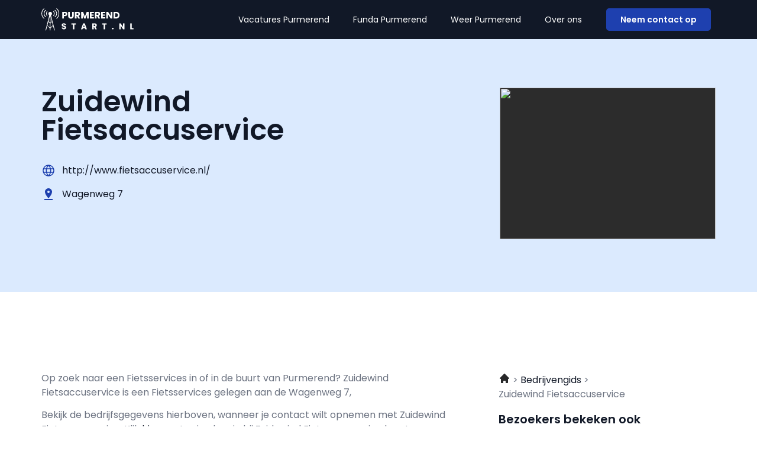

--- FILE ---
content_type: image/svg+xml
request_url: https://purmerendstart.nl/wp-content/uploads/2023/01/Group-225.svg
body_size: 8688
content:
<svg xmlns="http://www.w3.org/2000/svg" width="155" height="37" viewBox="0 0 155 37" fill="none"><g clip-path="url(#clip0_1_84)"><path d="M9.36288 12.954L10.1987 12.2447C9.49625 11.2428 9.07835 10.028 9.07835 8.7158C9.07835 7.40355 9.49625 6.18884 10.1987 5.18692L9.36288 4.4776C8.50039 5.67458 7.98468 7.13756 7.98468 8.72466C7.98468 10.3118 8.50039 11.7747 9.36288 12.9717V12.954Z" fill="white"></path><path d="M8.05576 14.0712C6.20631 12.9983 4.9526 11.0034 4.9526 8.7158C4.9526 6.42824 6.20631 4.43327 8.05576 3.36042L7.17549 2.61563C5.17488 3.91901 3.85004 6.16224 3.85004 8.72467C3.85004 11.2871 5.17488 13.5303 7.17549 14.8337L8.05576 14.08V14.0712Z" fill="white"></path><path d="M1.10256 8.71579C1.10256 5.43518 2.72083 2.52696 5.20159 0.744788L4.35688 0C1.71608 1.99497 0 5.16032 0 8.71579C0 12.2713 1.71608 15.4278 4.35688 17.4227L5.20159 16.6779C2.72083 14.8958 1.10256 11.9875 1.10256 8.71579Z" fill="white"></path><path d="M20.6907 12.954C21.5532 11.757 22.0689 10.294 22.0689 8.70692C22.0689 7.11981 21.5532 5.65683 20.6907 4.45985L19.8549 5.16918C20.5574 6.17109 20.9664 7.38581 20.9664 8.69805C20.9664 10.0103 20.5485 11.225 19.8549 12.2269L20.6907 12.9363V12.954Z" fill="white"></path><path d="M22.887 2.60675L22.0067 3.35154C23.8562 4.42439 25.1188 6.41936 25.1188 8.70692C25.1188 10.9945 23.8651 12.9895 22.0067 14.0623L22.887 14.816C24.8876 13.5126 26.2124 11.2605 26.2124 8.70692C26.2124 6.15336 24.8876 3.90126 22.887 2.59789V2.60675Z" fill="white"></path><path d="M25.6968 -0.000273491L24.8521 0.744514C27.3328 2.52669 28.9511 5.43491 28.9511 8.70665C28.9511 11.9784 27.3328 14.8866 24.8521 16.6688L25.6968 17.4136C28.3376 15.4186 30.0536 12.2621 30.0536 8.70665C30.0536 5.15118 28.3376 1.98583 25.6968 -0.00914001V-0.000273491Z" fill="white"></path><path d="M20.1039 26.9897L18.7079 21.5722L18.4678 20.6324L16.1382 11.5797C17.1341 11.0831 17.8187 10.0635 17.8187 8.87538C17.8187 7.19961 16.4583 5.84303 14.7689 5.84303C13.0795 5.84303 11.728 7.19961 11.728 8.87538C11.728 10.0103 12.3593 10.9945 13.2929 11.5176L10.9455 20.5615L10.7055 21.5013L9.27392 27.034L9.02495 27.9739L6.68646 37H7.72678L9.91411 28.8605L14.2265 33.1608V37.0089H15.1246V33.1519L19.4548 28.8339L21.651 37.0089H22.6913L20.3617 27.9473L20.1217 26.9986L20.1039 26.9897ZM17.5075 21.59L15.1246 23.9662V12.7057L17.5075 21.59ZM14.2265 12.8033V23.8155L11.8969 21.4924L14.2265 12.8033V12.8033ZM11.6391 22.4234L14.2265 25.0036V31.9638L10.1631 27.9118L11.6391 22.4146V22.4234ZM15.1246 31.9549V25.1543L17.7565 22.5298L19.1969 27.8941L15.1246 31.9549Z" fill="white"></path></g><path d="M43.552 9.384C43.552 10.0347 43.4027 10.632 43.104 11.176C42.8053 11.7093 42.3467 12.1413 41.728 12.472C41.1093 12.8027 40.3413 12.968 39.424 12.968H37.728V17H34.992V5.768H39.424C40.32 5.768 41.0773 5.92267 41.696 6.232C42.3147 6.54133 42.7787 6.968 43.088 7.512C43.3973 8.056 43.552 8.68 43.552 9.384ZM39.216 10.792C39.7387 10.792 40.128 10.6693 40.384 10.424C40.64 10.1787 40.768 9.832 40.768 9.384C40.768 8.936 40.64 8.58933 40.384 8.344C40.128 8.09867 39.7387 7.976 39.216 7.976H37.728V10.792H39.216ZM47.6644 5.768V12.488C47.6644 13.16 47.8297 13.6773 48.1604 14.04C48.491 14.4027 48.9764 14.584 49.6164 14.584C50.2564 14.584 50.747 14.4027 51.0884 14.04C51.4297 13.6773 51.6004 13.16 51.6004 12.488V5.768H54.3364V12.472C54.3364 13.4747 54.123 14.3227 53.6964 15.016C53.2697 15.7093 52.6937 16.232 51.9684 16.584C51.2537 16.936 50.4537 17.112 49.5684 17.112C48.683 17.112 47.8884 16.9413 47.1844 16.6C46.491 16.248 45.9417 15.7253 45.5364 15.032C45.131 14.328 44.9284 13.4747 44.9284 12.472V5.768H47.6644ZM61.9856 17L59.6496 12.76H58.9936V17H56.2576V5.768H60.8496C61.735 5.768 62.487 5.92267 63.1056 6.232C63.735 6.54133 64.2043 6.968 64.5136 7.512C64.823 8.04533 64.9776 8.64267 64.9776 9.304C64.9776 10.0507 64.7643 10.7173 64.3376 11.304C63.9216 11.8907 63.303 12.3067 62.4816 12.552L65.0736 17H61.9856ZM58.9936 10.824H60.6896C61.191 10.824 61.5643 10.7013 61.8096 10.456C62.0656 10.2107 62.1936 9.864 62.1936 9.416C62.1936 8.98933 62.0656 8.65333 61.8096 8.408C61.5643 8.16267 61.191 8.04 60.6896 8.04H58.9936V10.824ZM79.4151 5.768V17H76.6791V10.264L74.1671 17H71.9591L69.4311 10.248V17H66.6951V5.768H69.9271L73.0791 13.544L76.1991 5.768H79.4151ZM84.1186 7.96V10.232H87.7826V12.344H84.1186V14.808H88.2626V17H81.3826V5.768H88.2626V7.96H84.1186ZM95.7669 17L93.4309 12.76H92.7749V17H90.0389V5.768H94.6309C95.5162 5.768 96.2682 5.92267 96.8869 6.232C97.5162 6.54133 97.9855 6.968 98.2949 7.512C98.6042 8.04533 98.7589 8.64267 98.7589 9.304C98.7589 10.0507 98.5455 10.7173 98.1189 11.304C97.7029 11.8907 97.0842 12.3067 96.2629 12.552L98.8549 17H95.7669ZM92.7749 10.824H94.4709C94.9722 10.824 95.3455 10.7013 95.5909 10.456C95.8469 10.2107 95.9749 9.864 95.9749 9.416C95.9749 8.98933 95.8469 8.65333 95.5909 8.408C95.3455 8.16267 94.9722 8.04 94.4709 8.04H92.7749V10.824ZM103.212 7.96V10.232H106.876V12.344H103.212V14.808H107.356V17H100.476V5.768H107.356V7.96H103.212ZM119.181 17H116.445L111.869 10.072V17H109.133V5.768H111.869L116.445 12.728V5.768H119.181V17ZM125.372 5.768C126.556 5.768 127.591 6.00267 128.476 6.472C129.361 6.94133 130.044 7.60267 130.524 8.456C131.015 9.29867 131.26 10.2747 131.26 11.384C131.26 12.4827 131.015 13.4587 130.524 14.312C130.044 15.1653 129.356 15.8267 128.46 16.296C127.575 16.7653 126.545 17 125.372 17H121.164V5.768H125.372ZM125.196 14.632C126.231 14.632 127.036 14.3493 127.612 13.784C128.188 13.2187 128.476 12.4187 128.476 11.384C128.476 10.3493 128.188 9.544 127.612 8.968C127.036 8.392 126.231 8.104 125.196 8.104H123.9V14.632H125.196Z" fill="white"></path><path d="M37.9158 34.7846C37.2036 34.7846 36.5653 34.669 36.0011 34.4378C35.4368 34.2065 34.9836 33.8643 34.6413 33.411C34.3083 32.9578 34.1326 32.412 34.1141 31.7738H36.6393C36.6763 32.1345 36.8012 32.412 37.0139 32.6063C37.2267 32.7913 37.5042 32.8838 37.8464 32.8838C38.1979 32.8838 38.4754 32.8051 38.6789 32.6479C38.8824 32.4814 38.9842 32.2548 38.9842 31.968C38.9842 31.7275 38.9009 31.5286 38.7345 31.3714C38.5772 31.2141 38.3783 31.0846 38.1378 30.9829C37.9066 30.8811 37.5736 30.7655 37.1388 30.636C36.5098 30.4418 35.9964 30.2475 35.5987 30.0533C35.2009 29.859 34.8587 29.5723 34.5719 29.193C34.2852 28.8138 34.1418 28.3189 34.1418 27.7084C34.1418 26.8019 34.4702 26.0943 35.1269 25.5855C35.7837 25.0675 36.6393 24.8085 37.6938 24.8085C38.7668 24.8085 39.6317 25.0675 40.2884 25.5855C40.9452 26.0943 41.2967 26.8065 41.343 27.7223H38.7761C38.7576 27.4078 38.6419 27.1626 38.4292 26.9869C38.2164 26.8019 37.9436 26.7094 37.6106 26.7094C37.3238 26.7094 37.0926 26.788 36.9168 26.9453C36.7411 27.0933 36.6532 27.3106 36.6532 27.5974C36.6532 27.9119 36.8012 28.157 37.0972 28.3328C37.3932 28.5085 37.8557 28.6981 38.4847 28.9016C39.1137 29.1144 39.6224 29.3179 40.0109 29.5121C40.4087 29.7064 40.7509 29.9885 41.0377 30.3585C41.3244 30.7285 41.4678 31.2049 41.4678 31.7876C41.4678 32.3426 41.3244 32.8468 41.0377 33.3C40.7602 33.7533 40.3532 34.114 39.8167 34.3823C39.2802 34.6505 38.6466 34.7846 37.9158 34.7846Z" fill="white"></path><path d="M57.9823 24.9473V26.8481H55.4016V34.6875H53.029V26.8481H50.4482V24.9473H57.9823Z" fill="white"></path><path d="M73.284 32.967H69.6487L69.066 34.6875H66.5823L70.1066 24.9473H72.8538L76.3781 34.6875H73.8667L73.284 32.967ZM72.6735 31.1355L71.4663 27.5696L70.2731 31.1355H72.6735Z" fill="white"></path><path d="M90.4654 34.6875L88.4397 31.0106H87.8708V34.6875H85.4982V24.9473H89.4803C90.2481 24.9473 90.9002 25.0814 91.4367 25.3496C91.9824 25.6179 92.3894 25.9879 92.6577 26.4596C92.9259 26.9221 93.0601 27.4401 93.0601 28.0136C93.0601 28.6611 92.8751 29.2393 92.5051 29.748C92.1443 30.2568 91.6078 30.6175 90.8956 30.8303L93.1433 34.6875H90.4654ZM87.8708 29.3318H89.3416C89.7763 29.3318 90.1001 29.2254 90.3128 29.0126C90.5348 28.7999 90.6458 28.4993 90.6458 28.1108C90.6458 27.7408 90.5348 27.4494 90.3128 27.2366C90.1001 27.0239 89.7763 26.9175 89.3416 26.9175H87.8708V29.3318Z" fill="white"></path><path d="M109.604 24.9473V26.8481H107.023V34.6875H104.65V26.8481H102.07V24.9473H109.604Z" fill="white"></path><path d="M119.952 34.7985C119.536 34.7985 119.194 34.6783 118.925 34.4378C118.666 34.188 118.537 33.8828 118.537 33.522C118.537 33.152 118.666 32.8421 118.925 32.5924C119.194 32.3426 119.536 32.2178 119.952 32.2178C120.359 32.2178 120.692 32.3426 120.951 32.5924C121.219 32.8421 121.353 33.152 121.353 33.522C121.353 33.8828 121.219 34.188 120.951 34.4378C120.692 34.6783 120.359 34.7985 119.952 34.7985Z" fill="white"></path><path d="M139.519 34.6875H137.146L133.178 28.6796V34.6875H130.805V24.9473H133.178L137.146 30.9829V24.9473H139.519V34.6875Z" fill="white"></path><path d="M151.659 32.856H154.767V34.6875H149.286V24.9473H151.659V32.856Z" fill="white"></path><defs><clipPath id="clip0_1_84"><rect width="30.0625" height="37" fill="white"></rect></clipPath></defs></svg>